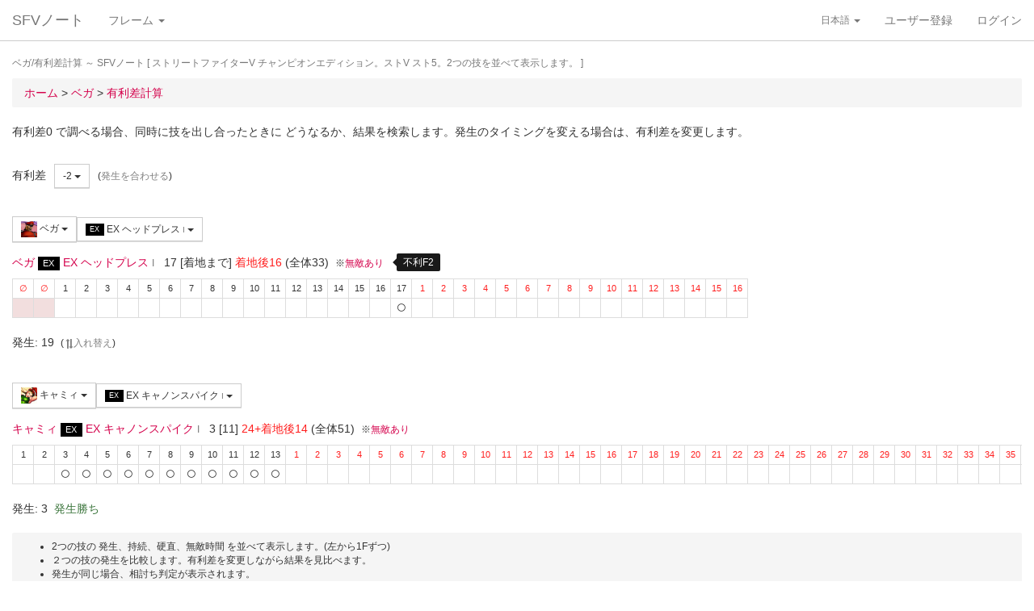

--- FILE ---
content_type: text/html; charset=UTF-8
request_url: https://sf4.sakura.ne.jp/v.note/chars/visualize?c=4&t=5&cf=22504&tf=22610&a=-2
body_size: 66562
content:
<!DOCTYPE html><html><head><meta
http-equiv="Content-Type" content="text/html; charset=utf-8" /><title> ベガ/有利差計算  ～ SFVノート</title><meta
name="viewport" content="width=device-width, initial-scale=1.0"><meta
name="author" content="joro"><link
href="/v.note/favicon.ico" type="image/x-icon" rel="icon"/><link
href="/v.note/favicon.ico" type="image/x-icon" rel="shortcut icon"/><meta
name="description" content="ストリートファイターV チャンピオンエディション。ストV スト5。2つの技を並べて表示します。" property="og:description"><link
rel="stylesheet" type="text/css" href="/v.note/css/bootstrap_sfv.min.css"/><link
rel="stylesheet" type="text/css" href="/v.note/css/default_sfv.min.css"/><style>body {
		padding-top: 70px; /* topbar */
		padding-bottom: 100px; /* chat window */
	}
	#navigation-header {
		background-color: #fff;
		border-color: #ccc;
	}</style> <script src="//ajax.googleapis.com/ajax/libs/jquery/3.3.1/jquery.min.js"></script>  <script async src="https://www.googletagmanager.com/gtag/js?id=G-KT9NFDK69W"></script> <script>window.dataLayer = window.dataLayer || [];
  function gtag(){dataLayer.push(arguments);}
  gtag('js', new Date());

  gtag('config', 'G-KT9NFDK69W');</script> </head><body ><nav
class="navbar navbar-default navbar-fixed-top" role="navigation" id="navigation-header"><div
class="container-fluid"><div
class="navbar-header"> <button
type="button" class="navbar-toggle" data-toggle="collapse" data-target="#navbar-ex1-collapse"> <span
class="sr-only">navigation</span> <span
class="icon-bar"></span> <span
class="icon-bar"></span> <span
class="icon-bar"></span> </button><a
href="/v.note/" class="navbar-brand">SFVノート</a></div><div
class="collapse navbar-collapse" id="navbar-ex1-collapse"><ul
class="nav navbar-nav navbar-left"><li
class="dropdown"> <a
href="#" class="dropdown-toggle" data-toggle="dropdown">フレーム <b
class="caret"></b></a><ul
class="dropdown-menu" id="global-char-dropdown"><li
class="panel-body"><div
class="form-group"><div
id="global-char-nav"><div
class="btn-group"> <button
value="a" class="btn btn-default">あ</button> <button
value="k" class="btn btn-default">か</button> <button
value="s" class="btn btn-default">さ</button></div> <br
/><div
class="btn-group"> <button
value="t" class="btn btn-default">た</button> <button
value="n" class="btn btn-default">な</button> <button
value="h" class="btn btn-default">は</button></div> <br
/><div
class="btn-group"> <button
value="m" class="btn btn-default">ま</button> <button
value="y" class="btn btn-default">や</button> <button
value="r" class="btn btn-default">ら</button></div></div><div
id="global-char-num"><div
class="btn-group"> <button
value="1" class="btn btn-default" style="width:40px;"><span
class="text-primary small">S1</span></button> <button
value="2" class="btn btn-default" style="width:40px;"><span
class="text-primary small">S2</span></button> <button
value="3" class="btn btn-default" style="width:40px;"><span
class="text-primary small">S3</span></button></div> <br
/><div
class="btn-group"> <button
value="4" class="btn btn-default" style="width:40px;"><span
class="text-primary small">S4</span></button> <button
value="5" class="btn btn-default" style="width:40px;"><span
class="text-primary small">S5</span></button></div></div></div></li><li
class="global_ng_r global_sg_0"> <a
href="/v.note/frames?c=1"><img
width="32" height="32" class="lazy" data-original="/v.note/upload/chars/1/842a772ad6d726a718b1032c94539537_thumb.png" /> リュウ</a></li><li
class="global_ng_t global_sg_0"> <a
href="/v.note/frames?c=2"><img
width="32" height="32" class="lazy" data-original="/v.note/upload/chars/2/a12ebb9ef87c8dafb8bde2c615d27793_thumb.png" /> 春麗</a></li><li
class="global_ng_n global_sg_0"> <a
href="/v.note/frames?c=3"><img
width="32" height="32" class="lazy" data-original="/v.note/upload/chars/3/1dadecfc2fcde373e5f024789efac279_thumb.png" /> ナッシュ</a></li><li
class="global_ng_h global_sg_0"> <a
href="/v.note/frames?c=4"><img
width="32" height="32" class="lazy" data-original="/v.note/upload/chars/4/23d9c216f7dfaca75c6533e746efa1ba_thumb.png" /> ベガ</a></li><li
class="global_ng_k global_sg_0"> <a
href="/v.note/frames?c=5"><img
width="32" height="32" class="lazy" data-original="/v.note/upload/chars/5/ca0cf73684bc7ee9944b258b2ce56a29_thumb.png" /> キャミィ</a></li><li
class="global_ng_h global_sg_0"> <a
href="/v.note/frames?c=6"><img
width="32" height="32" class="lazy" data-original="/v.note/upload/chars/6/42a462aa4b53e45ccddbd992a788e71d_thumb.png" /> バーディー</a></li><li
class="global_ng_k global_sg_0"> <a
href="/v.note/frames?c=7"><img
width="32" height="32" class="lazy" data-original="/v.note/upload/chars/7/b3d8d949ad75d6d5b569a3d95fc4f18a_thumb.png" /> ケン</a></li><li
class="global_ng_n global_sg_0"> <a
href="/v.note/frames?c=8"><img
width="32" height="32" class="lazy" data-original="/v.note/upload/chars/8/77aed79f9c949533d02591038e0d5d41_thumb.png" /> ネカリ</a></li><li
class="global_ng_h global_sg_0"> <a
href="/v.note/frames?c=9"><img
width="32" height="32" class="lazy" data-original="/v.note/upload/chars/9/3cdf35f4862c3b8ec487ec5e3d6faf7a_thumb.png" /> バルログ</a></li><li
class="global_ng_m global_ng_r global_sg_0"> <a
href="/v.note/frames?c=10"><img
width="32" height="32" class="lazy" data-original="/v.note/upload/chars/10/60cb694f681455745c3c5a5894484a2b_thumb.png" /> レインボー・ミカ</a></li><li
class="global_ng_r global_sg_0"> <a
href="/v.note/frames?c=11"><img
width="32" height="32" class="lazy" data-original="/v.note/upload/chars/11/87f309ad356122155407457d28100374_thumb.png" /> ラシード</a></li><li
class="global_ng_k global_sg_0"> <a
href="/v.note/frames?c=12"><img
width="32" height="32" class="lazy" data-original="/v.note/upload/chars/12/8b3898530b475fd2ccdaed9c3049331e_thumb.png" /> かりん</a></li><li
class="global_ng_s global_sg_0"> <a
href="/v.note/frames?c=13"><img
width="32" height="32" class="lazy" data-original="/v.note/upload/chars/13/516205a8d821dcfc4971bab94fd85433_thumb.png" /> ザンギエフ</a></li><li
class="global_ng_r global_sg_0"> <a
href="/v.note/frames?c=14"><img
width="32" height="32" class="lazy" data-original="/v.note/upload/chars/14/7ac9a3d312195a5da9ad9fb250657791_thumb.png" /> ララ</a></li><li
class="global_ng_t global_sg_0"> <a
href="/v.note/frames?c=15"><img
width="32" height="32" class="lazy" data-original="/v.note/upload/chars/15/f1b80c38bfc6bc275eea3b4bf185a22b_thumb.png" /> ダルシム</a></li><li
class="global_ng_h global_sg_0"> <a
href="/v.note/frames?c=16"><img
width="32" height="32" class="lazy" data-original="/v.note/upload/chars/16/f4adf38d9bee3e8510529ede9f86c585_thumb.png" /> ファン</a></li><li
class="global_ng_a global_sg_1"> <a
href="/v.note/frames?c=17"><img
width="32" height="32" class="lazy" data-original="/v.note/upload/chars/17/83c2687d7c594112b50f39938e182afb_thumb.png" /> アレックス</a></li><li
class="global_ng_k global_sg_1"> <a
href="/v.note/frames?c=18"><img
width="32" height="32" class="lazy" data-original="/v.note/upload/chars/18/c296ba803f77a33da811e5c2811e8704_thumb.png" /> ガイル</a></li><li
class="global_ng_a global_sg_1"> <a
href="/v.note/frames?c=19"><img
width="32" height="32" class="lazy" data-original="/v.note/upload/chars/19/bdeea68ab4838062f563760a418eea75_thumb.jpg" /> いぶき</a></li><li
class="global_ng_h global_sg_1"> <a
href="/v.note/frames?c=20"><img
width="32" height="32" class="lazy" data-original="/v.note/upload/chars/20/4a6356548e130f821011024d7977f60d_thumb.jpg" /> バイソン</a></li><li
class="global_ng_s global_sg_1"> <a
href="/v.note/frames?c=21"><img
width="32" height="32" class="lazy" data-original="/v.note/upload/chars/21/862a28e7b22703866b51c4d50e33fef6_thumb.jpg" /> ジュリ</a></li><li
class="global_ng_y global_sg_1"> <a
href="/v.note/frames?c=22"><img
width="32" height="32" class="lazy" data-original="/v.note/upload/chars/22/17905b78ba985e8feb62ce792c1de6ef_thumb.JPG" /> ユリアン</a></li><li
class="global_ng_k global_sg_2"> <a
href="/v.note/frames?c=23"><img
width="32" height="32" class="lazy" data-original="/v.note/upload/chars/23/24d10f931dac11d9c7b9a3e7f2f59891_thumb.jpg" /> 豪鬼</a></li><li
class="global_ng_k global_sg_2"> <a
href="/v.note/frames?c=24"><img
width="32" height="32" class="lazy" data-original="/v.note/upload/chars/24/17905b78ba985e8feb62ce792c1de6ef_thumb.JPG" /> コーリン</a></li><li
class="global_ng_a global_sg_2"> <a
href="/v.note/frames?c=25"><img
width="32" height="32" class="lazy" data-original="/v.note/upload/chars/25/1fc6ab7ee7c8610cec0f5e8a5a225dba_thumb.JPG" /> エド</a></li><li
class="global_ng_a global_sg_2"> <a
href="/v.note/frames?c=26"><img
width="32" height="32" class="lazy" data-original="/v.note/upload/chars/26/9e865048a11c0b4190911e3d77fe309b_thumb.JPG" /> アビゲイル</a></li><li
class="global_ng_m global_sg_2"> <a
href="/v.note/frames?c=27"><img
width="32" height="32" class="lazy" data-original="/v.note/upload/chars/27/f16e7c721c7c0a4914f0e9ae7a79dc66_thumb.JPG" /> メナト</a></li><li
class="global_ng_s global_sg_2"> <a
href="/v.note/frames?c=28"><img
width="32" height="32" class="lazy" data-original="/v.note/upload/chars/28/fab66637d561f35f07a21cde4b3ccf6f_thumb.JPG" /> 是空</a></li><li
class="global_ng_s global_sg_3"> <a
href="/v.note/frames?c=29"><img
width="32" height="32" class="lazy" data-original="/v.note/upload/chars/29/c1eee2eef250d0c3054e2ad08b9cad30_thumb.JPG" /> さくら</a></li><li
class="global_ng_h global_sg_3"> <a
href="/v.note/frames?c=30"><img
width="32" height="32" class="lazy" data-original="/v.note/upload/chars/30/752479d79f602c7990763295a2c3ba92_thumb.JPG" /> ブランカ</a></li><li
class="global_ng_h global_sg_3"> <a
href="/v.note/frames?c=31"><img
width="32" height="32" class="lazy" data-original="/v.note/upload/chars/31/42f6564563d764ad1adbc98c7406f463_thumb.JPG" /> ファルケ</a></li><li
class="global_ng_k global_sg_3"> <a
href="/v.note/frames?c=32"><img
width="32" height="32" class="lazy" data-original="/v.note/upload/chars/32/82c933b579197a78fe8ffe3633a8f259_thumb.JPG" /> コーディ</a></li><li
class="global_ng_s global_sg_3"> <a
href="/v.note/frames?c=33"><img
width="32" height="32" class="lazy" data-original="/v.note/upload/chars/33/b04996f8d50991eda92b8c12d4e1bee5_thumb.JPG" /> G</a></li><li
class="global_ng_s global_sg_3"> <a
href="/v.note/frames?c=34"><img
width="32" height="32" class="lazy" data-original="/v.note/upload/chars/34/9d0315effc341446a2e5d4d7d4d50457_thumb.JPG" /> サガット</a></li><li
class="global_ng_k global_sg_4"> <a
href="/v.note/frames?c=35"><img
width="32" height="32" class="lazy" data-original="/v.note/upload/chars/35/fc6defd2ac79aa1c59206caf4593ff32_thumb.JPG" /> 影ナル者</a></li><li
class="global_ng_h global_sg_4"> <a
href="/v.note/frames?c=36"><img
width="32" height="32" class="lazy" data-original="/v.note/upload/chars/36/08f0db773c8ce8cdf791e10e7c26e20b_thumb.JPG" /> ポイズン</a></li><li
class="global_ng_a global_ng_h global_sg_4"> <a
href="/v.note/frames?c=37"><img
width="32" height="32" class="lazy" data-original="/v.note/upload/chars/37/9031c4c9745144d7b8e1aa506f6801fe_thumb.JPG" /> エドモンド本田</a></li><li
class="global_ng_r global_sg_4"> <a
href="/v.note/frames?c=38"><img
width="32" height="32" class="lazy" data-original="/v.note/upload/chars/38/14ae5dda08e4b60a319d2587487b5030_thumb.JPG" /> ルシア</a></li><li
class="global_ng_k global_sg_4"> <a
href="/v.note/frames?c=39"><img
width="32" height="32" class="lazy" data-original="/v.note/upload/chars/39/c738cec61e30fdbd32f287b6623442f5_thumb.JPG" /> ギル</a></li><li
class="global_ng_s global_sg_4"> <a
href="/v.note/frames?c=40"><img
width="32" height="32" class="lazy" data-original="/v.note/upload/chars/40/2ca9f29826118b79ff9d4b603971a293_thumb.JPG" /> セス</a></li><li
class="global_ng_t global_sg_5"> <a
href="/v.note/frames?c=41"><img
width="32" height="32" class="lazy" data-original="/v.note/upload/chars/41/409cc6e0fb62fcaf1798d623fa5dca9a_thumb.JPG" /> ダン</a></li><li
class="global_ng_r global_sg_5"> <a
href="/v.note/frames?c=42"><img
width="32" height="32" class="lazy" data-original="/v.note/upload/chars/42/9b0913a700062cb99d3c78c195192daf_thumb.JPG" /> ローズ</a></li><li
class="global_ng_a global_sg_5"> <a
href="/v.note/frames?c=43"><img
width="32" height="32" class="lazy" data-original="/v.note/upload/chars/43/e9f6dd2f9889ea24aff8cc9ed6c51527_thumb.JPG" /> オロ</a></li><li
class="global_ng_a global_ng_k global_sg_5"> <a
href="/v.note/frames?c=44"><img
width="32" height="32" class="lazy" data-original="/v.note/upload/chars/44/81dae00d37051c05381f7af97f9a2410_thumb.JPG" /> 風間あきら</a></li><li
class="global_ng_r global_sg_5"> <a
href="/v.note/frames?c=45"><img
width="32" height="32" class="lazy" data-original="/v.note/upload/chars/45/ab28fbecf2b23e0c912937022958f53d_thumb.JPG" /> ルーク</a></li></ul></li></ul><ul
class="nav navbar-nav navbar-right"><li
class="dropdown"> <a
href="#" class="dropdown-toggle small" data-toggle="dropdown">日本語 <b
class="caret"></b></a><ul
class="dropdown-menu"><li><a
href="/v.note/chars/visualize/lang:jpn?c=4&amp;t=5&amp;cf=22504&amp;tf=22610&amp;a=-2">日本語</a></li><li><a
href="/v.note/chars/visualize/lang:eng?c=4&amp;t=5&amp;cf=22504&amp;tf=22610&amp;a=-2" style="text-decoration:line-through">English</a></li></ul></li><li><a
href="/v.note/users/add">ユーザー登録</a></li><li><a
data-toggle="modal" href="#loginModal">ログイン</a></li></ul></div></div> </nav><div
class="container-fluid"><p
class="text-muted small"> ベガ/有利差計算  ～ SFVノート	[ ストリートファイターV チャンピオンエディション。ストV スト5。2つの技を並べて表示します。 ]</p><ul
class="breadcrumb"><li
itemtype="http://data-vocabulary.org/Breadcrumb" class="first"><a
href="/v.note/" itemprop="url"><span
itemprop="title">ホーム</span></a> &gt;&nbsp;</li><li
itemtype="http://data-vocabulary.org/Breadcrumb"><a
href="/v.note/chars/view/4" itemprop="url"><span
itemprop="title">ベガ </span></a> &gt;&nbsp;</li><li
itemtype="http://data-vocabulary.org/Breadcrumb" class="last"><a
href="/v.note/chars/visualize?c=4" itemprop="url"><span
itemprop="title">有利差計算</span></a></li></ul><div
class="chars view"><h2></h2><p>有利差0 で調べる場合、同時に技を出し合ったときに どうなるか、結果を検索します。発生のタイミングを変える場合は、有利差を変更します。</p><div
class="clearfix">&nbsp;</div><div
id="GroupAdv" class="form-group nowrap"><ul
class="list-inline"><li> 有利差</li><li><div
class="btn-group"> <a
class="btn btn-default btn-sm dropdown-toggle" data-toggle="dropdown"> -2 <span
class="caret"></span> </a><ul
class="dropdown-menu"><li
class="dropdown-header">自キャラクター有利</li><li> <a
href="/v.note/chars/visualize?c=4&amp;t=5&amp;cf=22504&amp;tf=22610&amp;a=10" data-instant>+10</a></li><li> <a
href="/v.note/chars/visualize?c=4&amp;t=5&amp;cf=22504&amp;tf=22610&amp;a=9" data-instant>+9</a></li><li> <a
href="/v.note/chars/visualize?c=4&amp;t=5&amp;cf=22504&amp;tf=22610&amp;a=8" data-instant>+8</a></li><li> <a
href="/v.note/chars/visualize?c=4&amp;t=5&amp;cf=22504&amp;tf=22610&amp;a=7" data-instant>+7</a></li><li> <a
href="/v.note/chars/visualize?c=4&amp;t=5&amp;cf=22504&amp;tf=22610&amp;a=6" data-instant>+6</a></li><li> <a
href="/v.note/chars/visualize?c=4&amp;t=5&amp;cf=22504&amp;tf=22610&amp;a=5" data-instant>+5</a></li><li> <a
href="/v.note/chars/visualize?c=4&amp;t=5&amp;cf=22504&amp;tf=22610&amp;a=4" data-instant>+4</a></li><li> <a
href="/v.note/chars/visualize?c=4&amp;t=5&amp;cf=22504&amp;tf=22610&amp;a=3" data-instant>+3</a></li><li> <a
href="/v.note/chars/visualize?c=4&amp;t=5&amp;cf=22504&amp;tf=22610&amp;a=2" data-instant>+2</a></li><li> <a
href="/v.note/chars/visualize?c=4&amp;t=5&amp;cf=22504&amp;tf=22610&amp;a=1" data-instant>+1</a></li><li> <a
href="/v.note/chars/visualize?c=4&amp;t=5&amp;cf=22504&amp;tf=22610&amp;a=0" data-instant>0</a></li><li> <a
href="/v.note/chars/visualize?c=4&amp;t=5&amp;cf=22504&amp;tf=22610&amp;a=-1" data-instant>-1</a></li><li
class="active"> <a
href="/v.note/chars/visualize?c=4&amp;t=5&amp;cf=22504&amp;tf=22610&amp;a=-2" data-instant>-2</a></li><li> <a
href="/v.note/chars/visualize?c=4&amp;t=5&amp;cf=22504&amp;tf=22610&amp;a=-3" data-instant>-3</a></li><li> <a
href="/v.note/chars/visualize?c=4&amp;t=5&amp;cf=22504&amp;tf=22610&amp;a=-4" data-instant>-4</a></li><li> <a
href="/v.note/chars/visualize?c=4&amp;t=5&amp;cf=22504&amp;tf=22610&amp;a=-5" data-instant>-5</a></li><li> <a
href="/v.note/chars/visualize?c=4&amp;t=5&amp;cf=22504&amp;tf=22610&amp;a=-6" data-instant>-6</a></li><li> <a
href="/v.note/chars/visualize?c=4&amp;t=5&amp;cf=22504&amp;tf=22610&amp;a=-7" data-instant>-7</a></li><li> <a
href="/v.note/chars/visualize?c=4&amp;t=5&amp;cf=22504&amp;tf=22610&amp;a=-8" data-instant>-8</a></li><li> <a
href="/v.note/chars/visualize?c=4&amp;t=5&amp;cf=22504&amp;tf=22610&amp;a=-9" data-instant>-9</a></li><li> <a
href="/v.note/chars/visualize?c=4&amp;t=5&amp;cf=22504&amp;tf=22610&amp;a=-10" data-instant>-10</a></li><li
class="dropdown-header">相手キャラクター有利</li></ul></div></li><li> <span
class="small">(<a
href="/v.note/chars/visualize?c=4&amp;t=5&amp;cf=22504&amp;tf=22610&amp;a=14" class="tmp" data-instant>発生を合わせる</a>)</span></li></div><div
class="clearfix">&nbsp;</div><div
id="GroupMyChar" class="form-group nowrap"><div
class="btn-group"> <a
class="btn btn-default btn-sm dropdown-toggle" data-toggle="dropdown"> <img
class="lazy img-sm" data-original="/v.note/upload/chars/4/23d9c216f7dfaca75c6533e746efa1ba_thumb.png" /> ベガ <span
class="caret"></span> </a><ul
class="dropdown-menu"><li> <a
href="/v.note/chars/visualize?c=1&amp;t=5">リュウ</a></li><li> <a
href="/v.note/chars/visualize?c=2&amp;t=5">春麗</a></li><li> <a
href="/v.note/chars/visualize?c=3&amp;t=5">ナッシュ</a></li><li
class="active"> <a
href="/v.note/chars/visualize?c=4&amp;t=5">ベガ</a></li><li> <a
href="/v.note/chars/visualize?c=5&amp;t=5">キャミィ</a></li><li> <a
href="/v.note/chars/visualize?c=6&amp;t=5">バーディー</a></li><li> <a
href="/v.note/chars/visualize?c=7&amp;t=5">ケン</a></li><li> <a
href="/v.note/chars/visualize?c=8&amp;t=5">ネカリ</a></li><li> <a
href="/v.note/chars/visualize?c=9&amp;t=5">バルログ</a></li><li> <a
href="/v.note/chars/visualize?c=10&amp;t=5">レインボー・ミカ</a></li><li> <a
href="/v.note/chars/visualize?c=11&amp;t=5">ラシード</a></li><li> <a
href="/v.note/chars/visualize?c=12&amp;t=5">かりん</a></li><li> <a
href="/v.note/chars/visualize?c=13&amp;t=5">ザンギエフ</a></li><li> <a
href="/v.note/chars/visualize?c=14&amp;t=5">ララ</a></li><li> <a
href="/v.note/chars/visualize?c=15&amp;t=5">ダルシム</a></li><li> <a
href="/v.note/chars/visualize?c=16&amp;t=5">ファン</a></li><li> <a
href="/v.note/chars/visualize?c=17&amp;t=5">アレックス</a></li><li> <a
href="/v.note/chars/visualize?c=18&amp;t=5">ガイル</a></li><li> <a
href="/v.note/chars/visualize?c=19&amp;t=5">いぶき</a></li><li> <a
href="/v.note/chars/visualize?c=20&amp;t=5">バイソン</a></li><li> <a
href="/v.note/chars/visualize?c=21&amp;t=5">ジュリ</a></li><li> <a
href="/v.note/chars/visualize?c=22&amp;t=5">ユリアン</a></li><li> <a
href="/v.note/chars/visualize?c=23&amp;t=5">豪鬼</a></li><li> <a
href="/v.note/chars/visualize?c=24&amp;t=5">コーリン</a></li><li> <a
href="/v.note/chars/visualize?c=25&amp;t=5">エド</a></li><li> <a
href="/v.note/chars/visualize?c=26&amp;t=5">アビゲイル</a></li><li> <a
href="/v.note/chars/visualize?c=27&amp;t=5">メナト</a></li><li> <a
href="/v.note/chars/visualize?c=28&amp;t=5">是空</a></li><li> <a
href="/v.note/chars/visualize?c=29&amp;t=5">さくら</a></li><li> <a
href="/v.note/chars/visualize?c=30&amp;t=5">ブランカ</a></li><li> <a
href="/v.note/chars/visualize?c=31&amp;t=5">ファルケ</a></li><li> <a
href="/v.note/chars/visualize?c=32&amp;t=5">コーディ</a></li><li> <a
href="/v.note/chars/visualize?c=33&amp;t=5">G</a></li><li> <a
href="/v.note/chars/visualize?c=34&amp;t=5">サガット</a></li><li> <a
href="/v.note/chars/visualize?c=35&amp;t=5">影ナル者</a></li><li> <a
href="/v.note/chars/visualize?c=36&amp;t=5">ポイズン</a></li><li> <a
href="/v.note/chars/visualize?c=37&amp;t=5">エドモンド本田</a></li><li> <a
href="/v.note/chars/visualize?c=38&amp;t=5">ルシア</a></li><li> <a
href="/v.note/chars/visualize?c=39&amp;t=5">ギル</a></li><li> <a
href="/v.note/chars/visualize?c=40&amp;t=5">セス</a></li><li> <a
href="/v.note/chars/visualize?c=41&amp;t=5">ダン</a></li><li> <a
href="/v.note/chars/visualize?c=42&amp;t=5">ローズ</a></li><li> <a
href="/v.note/chars/visualize?c=43&amp;t=5">オロ</a></li><li> <a
href="/v.note/chars/visualize?c=44&amp;t=5">風間あきら</a></li><li> <a
href="/v.note/chars/visualize?c=45&amp;t=5">ルーク</a></li></ul></div><div
class="btn-group"></div><div
class="btn-group"> <a
class="btn btn-default btn-sm dropdown-toggle" data-toggle="dropdown"> <span
class="label label-black">EX</span> EX ヘッドプレス <span
class="small text-muted">I</span> <span
class="caret"></span> </a><ul
class="dropdown-menu"><li> <a
href="/v.note/chars/visualize?c=4&amp;t=5&amp;cf=22447&amp;tf=22610&amp;a=-2" data-instant> 立ち弱P <span
class="small text-muted">I</span> </a></li><li> <a
href="/v.note/chars/visualize?c=4&amp;t=5&amp;cf=22448&amp;tf=22610&amp;a=-2" data-instant> 立ち中P <span
class="small text-muted">I</span> </a></li><li> <a
href="/v.note/chars/visualize?c=4&amp;t=5&amp;cf=22449&amp;tf=22610&amp;a=-2" data-instant> 立ち強P <span
class="small text-muted">I</span> </a></li><li> <a
href="/v.note/chars/visualize?c=4&amp;t=5&amp;cf=22450&amp;tf=22610&amp;a=-2" data-instant> 立ち弱K <span
class="small text-muted">I</span> </a></li><li> <a
href="/v.note/chars/visualize?c=4&amp;t=5&amp;cf=22451&amp;tf=22610&amp;a=-2" data-instant> 立ち中K <span
class="small text-muted">I</span> </a></li><li> <a
href="/v.note/chars/visualize?c=4&amp;t=5&amp;cf=22452&amp;tf=22610&amp;a=-2" data-instant> 立ち強K <span
class="small text-muted">I</span> </a></li><li> <a
href="/v.note/chars/visualize?c=4&amp;t=5&amp;cf=22453&amp;tf=22610&amp;a=-2" data-instant> しゃがみ弱P <span
class="small text-muted">I</span> </a></li><li> <a
href="/v.note/chars/visualize?c=4&amp;t=5&amp;cf=22454&amp;tf=22610&amp;a=-2" data-instant> しゃがみ中P <span
class="small text-muted">I</span> </a></li><li> <a
href="/v.note/chars/visualize?c=4&amp;t=5&amp;cf=22455&amp;tf=22610&amp;a=-2" data-instant> しゃがみ強P <span
class="small text-muted">I</span> </a></li><li> <a
href="/v.note/chars/visualize?c=4&amp;t=5&amp;cf=22456&amp;tf=22610&amp;a=-2" data-instant> しゃがみ弱K <span
class="small text-muted">I</span> </a></li><li> <a
href="/v.note/chars/visualize?c=4&amp;t=5&amp;cf=22457&amp;tf=22610&amp;a=-2" data-instant> しゃがみ中K <span
class="small text-muted">I</span> </a></li><li> <a
href="/v.note/chars/visualize?c=4&amp;t=5&amp;cf=22458&amp;tf=22610&amp;a=-2" data-instant> しゃがみ強K <span
class="small text-muted">I</span> </a></li><li> <a
href="/v.note/chars/visualize?c=4&amp;t=5&amp;cf=22466&amp;tf=22610&amp;a=-2" data-instant> サイコアックス <span
class="small text-muted">I</span> </a></li><li> <a
href="/v.note/chars/visualize?c=4&amp;t=5&amp;cf=22469&amp;tf=22610&amp;a=-2" data-instant> サイコインパクト <span
class="small text-muted">I</span> </a></li><li> <a
href="/v.note/chars/visualize?c=4&amp;t=5&amp;cf=22470&amp;tf=22610&amp;a=-2" data-instant> サイコフォール <span
class="small text-muted">I</span> </a></li><li> <a
href="/v.note/chars/visualize?c=4&amp;t=5&amp;cf=22472&amp;tf=22610&amp;a=-2" data-instant> <span
class="label label-warning">VS</span> [VS1]サイコリジェクト(射出) <span
class="small text-muted">I</span> </a></li><li> <a
href="/v.note/chars/visualize?c=4&amp;t=5&amp;cf=22473&amp;tf=22610&amp;a=-2" data-instant> <span
class="label label-warning">VS</span> [VS1]サイコリジェクト(打撃) <span
class="small text-muted">I</span> </a></li><li> <a
href="/v.note/chars/visualize?c=4&amp;t=5&amp;cf=22474&amp;tf=22610&amp;a=-2" data-instant> <span
class="label label-warning">VS</span> [VS1]サイコパニッシュメント <span
class="small text-muted">I</span> </a></li><li> <a
href="/v.note/chars/visualize?c=4&amp;t=5&amp;cf=22475&amp;tf=22610&amp;a=-2" data-instant> <span
class="label label-warning">VS</span> [VS2]ヘルズワープ <span
class="small text-muted">I</span> </a></li><li> <a
href="/v.note/chars/visualize?c=4&amp;t=5&amp;cf=22480&amp;tf=22610&amp;a=-2" data-instant> <span
class="label label-default">SP</span> 弱 サイコブラスト <span
class="small text-muted">I</span> </a></li><li> <a
href="/v.note/chars/visualize?c=4&amp;t=5&amp;cf=22481&amp;tf=22610&amp;a=-2" data-instant> <span
class="label label-default">SP</span> 中 サイコブラスト <span
class="small text-muted">I</span> </a></li><li> <a
href="/v.note/chars/visualize?c=4&amp;t=5&amp;cf=22482&amp;tf=22610&amp;a=-2" data-instant> <span
class="label label-default">SP</span> 強 サイコブラスト <span
class="small text-muted">I</span> </a></li><li> <a
href="/v.note/chars/visualize?c=4&amp;t=5&amp;cf=22483&amp;tf=22610&amp;a=-2" data-instant> <span
class="label label-default">SP</span> (V) サイコブラスト <span
class="small text-muted">I</span> </a></li><li> <a
href="/v.note/chars/visualize?c=4&amp;t=5&amp;cf=22484&amp;tf=22610&amp;a=-2" data-instant> <span
class="label label-black">EX</span> EX サイコブラスト <span
class="small text-muted">I</span> </a></li><li> <a
href="/v.note/chars/visualize?c=4&amp;t=5&amp;cf=22485&amp;tf=22610&amp;a=-2" data-instant> <span
class="label label-black">EX</span> (V) EX サイコブラスト <span
class="small text-muted">I</span> </a></li><li> <a
href="/v.note/chars/visualize?c=4&amp;t=5&amp;cf=22486&amp;tf=22610&amp;a=-2" data-instant> <span
class="label label-default">SP</span> 弱 サイコインフェルノ <span
class="small text-muted">I</span> </a></li><li> <a
href="/v.note/chars/visualize?c=4&amp;t=5&amp;cf=22487&amp;tf=22610&amp;a=-2" data-instant> <span
class="label label-default">SP</span> 中 サイコインフェルノ <span
class="small text-muted">I</span> </a></li><li> <a
href="/v.note/chars/visualize?c=4&amp;t=5&amp;cf=22488&amp;tf=22610&amp;a=-2" data-instant> <span
class="label label-default">SP</span> 強 サイコインフェルノ <span
class="small text-muted">I</span> </a></li><li> <a
href="/v.note/chars/visualize?c=4&amp;t=5&amp;cf=22489&amp;tf=22610&amp;a=-2" data-instant> <span
class="label label-default">SP</span> (V) サイコインフェルノ <span
class="small text-muted">I</span> </a></li><li> <a
href="/v.note/chars/visualize?c=4&amp;t=5&amp;cf=22490&amp;tf=22610&amp;a=-2" data-instant> <span
class="label label-black">EX</span> EX サイコインフェルノ <span
class="small text-muted">I</span> </a></li><li> <a
href="/v.note/chars/visualize?c=4&amp;t=5&amp;cf=22491&amp;tf=22610&amp;a=-2" data-instant> <span
class="label label-black">EX</span> (V) EX サイコインフェルノ <span
class="small text-muted">I</span> </a></li><li> <a
href="/v.note/chars/visualize?c=4&amp;t=5&amp;cf=22492&amp;tf=22610&amp;a=-2" data-instant> <span
class="label label-black">EX</span> (V) EX サイコインフェルノ(キャンセル) <span
class="small text-muted">I</span> </a></li><li> <a
href="/v.note/chars/visualize?c=4&amp;t=5&amp;cf=22493&amp;tf=22610&amp;a=-2" data-instant> <span
class="label label-default">SP</span> 弱 ダブルニープレス <span
class="small text-muted">I</span> </a></li><li> <a
href="/v.note/chars/visualize?c=4&amp;t=5&amp;cf=22494&amp;tf=22610&amp;a=-2" data-instant> <span
class="label label-default">SP</span> 中 ダブルニープレス <span
class="small text-muted">I</span> </a></li><li> <a
href="/v.note/chars/visualize?c=4&amp;t=5&amp;cf=22495&amp;tf=22610&amp;a=-2" data-instant> <span
class="label label-default">SP</span> 強 ダブルニープレス <span
class="small text-muted">I</span> </a></li><li> <a
href="/v.note/chars/visualize?c=4&amp;t=5&amp;cf=22496&amp;tf=22610&amp;a=-2" data-instant> <span
class="label label-default">SP</span> (V) 弱 ダブルニープレス <span
class="small text-muted">I</span> </a></li><li> <a
href="/v.note/chars/visualize?c=4&amp;t=5&amp;cf=22497&amp;tf=22610&amp;a=-2" data-instant> <span
class="label label-default">SP</span> (V) 中 ダブルニープレス <span
class="small text-muted">I</span> </a></li><li> <a
href="/v.note/chars/visualize?c=4&amp;t=5&amp;cf=22498&amp;tf=22610&amp;a=-2" data-instant> <span
class="label label-default">SP</span> (V) 強 ダブルニープレス <span
class="small text-muted">I</span> </a></li><li> <a
href="/v.note/chars/visualize?c=4&amp;t=5&amp;cf=22499&amp;tf=22610&amp;a=-2" data-instant> <span
class="label label-black">EX</span> EX ダブルニープレス <span
class="small text-muted">I</span> </a></li><li> <a
href="/v.note/chars/visualize?c=4&amp;t=5&amp;cf=22500&amp;tf=22610&amp;a=-2" data-instant> <span
class="label label-black">EX</span> (V) EX ダブルニープレス <span
class="small text-muted">I</span> </a></li><li> <a
href="/v.note/chars/visualize?c=4&amp;t=5&amp;cf=22501&amp;tf=22610&amp;a=-2" data-instant> <span
class="label label-black">EX</span> (V) EX ダブルニープレス(キャンセル) <span
class="small text-muted">I</span> </a></li><li> <a
href="/v.note/chars/visualize?c=4&amp;t=5&amp;cf=22502&amp;tf=22610&amp;a=-2" data-instant> <span
class="label label-default">SP</span> ヘッドプレス <span
class="small text-muted">I</span> </a></li><li> <a
href="/v.note/chars/visualize?c=4&amp;t=5&amp;cf=22503&amp;tf=22610&amp;a=-2" data-instant> <span
class="label label-default">SP</span> (V) ヘッドプレス <span
class="small text-muted">I</span> </a></li><li> <a
href="/v.note/chars/visualize?c=4&amp;t=5&amp;cf=22504&amp;tf=22610&amp;a=-2" data-instant> <span
class="label label-black">EX</span> EX ヘッドプレス <span
class="small text-muted">I</span> </a></li><li> <a
href="/v.note/chars/visualize?c=4&amp;t=5&amp;cf=22505&amp;tf=22610&amp;a=-2" data-instant> <span
class="label label-black">EX</span> (V) EX ヘッドプレス <span
class="small text-muted">I</span> </a></li><li> <a
href="/v.note/chars/visualize?c=4&amp;t=5&amp;cf=22506&amp;tf=22610&amp;a=-2" data-instant> <span
class="label label-black">EX</span> (V) EX ヘッドプレス(キャンセル) <span
class="small text-muted">I</span> </a></li><li> <a
href="/v.note/chars/visualize?c=4&amp;t=5&amp;cf=22512&amp;tf=22610&amp;a=-2" data-instant> <span
class="label label-danger">CA</span> アルティメット サイコクラッシャー <span
class="small text-muted">I</span> </a></li><li> <a
href="/v.note/chars/visualize?c=4&amp;t=5&amp;cf=22514&amp;tf=22610&amp;a=-2" data-instant> 立ち弱P <span
class="small text-muted">II</span> </a></li><li> <a
href="/v.note/chars/visualize?c=4&amp;t=5&amp;cf=22515&amp;tf=22610&amp;a=-2" data-instant> 立ち中P <span
class="small text-muted">II</span> </a></li><li> <a
href="/v.note/chars/visualize?c=4&amp;t=5&amp;cf=22516&amp;tf=22610&amp;a=-2" data-instant> 立ち強P <span
class="small text-muted">II</span> </a></li><li> <a
href="/v.note/chars/visualize?c=4&amp;t=5&amp;cf=22517&amp;tf=22610&amp;a=-2" data-instant> 立ち弱K <span
class="small text-muted">II</span> </a></li><li> <a
href="/v.note/chars/visualize?c=4&amp;t=5&amp;cf=22518&amp;tf=22610&amp;a=-2" data-instant> 立ち中K <span
class="small text-muted">II</span> </a></li><li> <a
href="/v.note/chars/visualize?c=4&amp;t=5&amp;cf=22519&amp;tf=22610&amp;a=-2" data-instant> 立ち強K <span
class="small text-muted">II</span> </a></li><li> <a
href="/v.note/chars/visualize?c=4&amp;t=5&amp;cf=22520&amp;tf=22610&amp;a=-2" data-instant> しゃがみ弱P <span
class="small text-muted">II</span> </a></li><li> <a
href="/v.note/chars/visualize?c=4&amp;t=5&amp;cf=22521&amp;tf=22610&amp;a=-2" data-instant> しゃがみ中P <span
class="small text-muted">II</span> </a></li><li> <a
href="/v.note/chars/visualize?c=4&amp;t=5&amp;cf=22522&amp;tf=22610&amp;a=-2" data-instant> しゃがみ強P <span
class="small text-muted">II</span> </a></li><li> <a
href="/v.note/chars/visualize?c=4&amp;t=5&amp;cf=22523&amp;tf=22610&amp;a=-2" data-instant> しゃがみ弱K <span
class="small text-muted">II</span> </a></li><li> <a
href="/v.note/chars/visualize?c=4&amp;t=5&amp;cf=22524&amp;tf=22610&amp;a=-2" data-instant> しゃがみ中K <span
class="small text-muted">II</span> </a></li><li> <a
href="/v.note/chars/visualize?c=4&amp;t=5&amp;cf=22525&amp;tf=22610&amp;a=-2" data-instant> しゃがみ強K <span
class="small text-muted">II</span> </a></li><li> <a
href="/v.note/chars/visualize?c=4&amp;t=5&amp;cf=22533&amp;tf=22610&amp;a=-2" data-instant> サイコアックス <span
class="small text-muted">II</span> </a></li><li> <a
href="/v.note/chars/visualize?c=4&amp;t=5&amp;cf=22536&amp;tf=22610&amp;a=-2" data-instant> サイコインパクト <span
class="small text-muted">II</span> </a></li><li> <a
href="/v.note/chars/visualize?c=4&amp;t=5&amp;cf=22537&amp;tf=22610&amp;a=-2" data-instant> サイコフォール <span
class="small text-muted">II</span> </a></li><li> <a
href="/v.note/chars/visualize?c=4&amp;t=5&amp;cf=22539&amp;tf=22610&amp;a=-2" data-instant> <span
class="label label-warning">VS</span> [VS1]サイコリジェクト(射出) <span
class="small text-muted">II</span> </a></li><li> <a
href="/v.note/chars/visualize?c=4&amp;t=5&amp;cf=22540&amp;tf=22610&amp;a=-2" data-instant> <span
class="label label-warning">VS</span> [VS1]サイコリジェクト(打撃) <span
class="small text-muted">II</span> </a></li><li> <a
href="/v.note/chars/visualize?c=4&amp;t=5&amp;cf=22541&amp;tf=22610&amp;a=-2" data-instant> <span
class="label label-warning">VS</span> サイコサイコパニッシュメント <span
class="small text-muted">II</span> </a></li><li> <a
href="/v.note/chars/visualize?c=4&amp;t=5&amp;cf=22542&amp;tf=22610&amp;a=-2" data-instant> <span
class="label label-warning">VS</span> [VS2]ヘルズワープ <span
class="small text-muted">II</span> </a></li><li> <a
href="/v.note/chars/visualize?c=4&amp;t=5&amp;cf=22547&amp;tf=22610&amp;a=-2" data-instant> <span
class="label label-default">SP</span> 弱 サイコブラスト <span
class="small text-muted">II</span> </a></li><li> <a
href="/v.note/chars/visualize?c=4&amp;t=5&amp;cf=22548&amp;tf=22610&amp;a=-2" data-instant> <span
class="label label-default">SP</span> 中 サイコブラスト <span
class="small text-muted">II</span> </a></li><li> <a
href="/v.note/chars/visualize?c=4&amp;t=5&amp;cf=22549&amp;tf=22610&amp;a=-2" data-instant> <span
class="label label-default">SP</span> 強 サイコブラスト <span
class="small text-muted">II</span> </a></li><li> <a
href="/v.note/chars/visualize?c=4&amp;t=5&amp;cf=22550&amp;tf=22610&amp;a=-2" data-instant> <span
class="label label-black">EX</span> EX サイコブラスト <span
class="small text-muted">II</span> </a></li><li> <a
href="/v.note/chars/visualize?c=4&amp;t=5&amp;cf=22551&amp;tf=22610&amp;a=-2" data-instant> <span
class="label label-default">SP</span> 弱 サイコインフェルノ <span
class="small text-muted">II</span> </a></li><li> <a
href="/v.note/chars/visualize?c=4&amp;t=5&amp;cf=22552&amp;tf=22610&amp;a=-2" data-instant> <span
class="label label-default">SP</span> 中 サイコインフェルノ <span
class="small text-muted">II</span> </a></li><li> <a
href="/v.note/chars/visualize?c=4&amp;t=5&amp;cf=22553&amp;tf=22610&amp;a=-2" data-instant> <span
class="label label-default">SP</span> 強 サイコインフェルノ <span
class="small text-muted">II</span> </a></li><li> <a
href="/v.note/chars/visualize?c=4&amp;t=5&amp;cf=22554&amp;tf=22610&amp;a=-2" data-instant> <span
class="label label-black">EX</span> EX サイコインフェルノ <span
class="small text-muted">II</span> </a></li><li> <a
href="/v.note/chars/visualize?c=4&amp;t=5&amp;cf=22555&amp;tf=22610&amp;a=-2" data-instant> <span
class="label label-default">SP</span> 弱 ダブルニープレス <span
class="small text-muted">II</span> </a></li><li> <a
href="/v.note/chars/visualize?c=4&amp;t=5&amp;cf=22556&amp;tf=22610&amp;a=-2" data-instant> <span
class="label label-default">SP</span> 中 ダブルニープレス <span
class="small text-muted">II</span> </a></li><li> <a
href="/v.note/chars/visualize?c=4&amp;t=5&amp;cf=22557&amp;tf=22610&amp;a=-2" data-instant> <span
class="label label-default">SP</span> 強 ダブルニープレス <span
class="small text-muted">II</span> </a></li><li> <a
href="/v.note/chars/visualize?c=4&amp;t=5&amp;cf=22558&amp;tf=22610&amp;a=-2" data-instant> <span
class="label label-black">EX</span> EX ダブルニープレス <span
class="small text-muted">II</span> </a></li><li> <a
href="/v.note/chars/visualize?c=4&amp;t=5&amp;cf=22559&amp;tf=22610&amp;a=-2" data-instant> <span
class="label label-default">SP</span> ヘッドプレス <span
class="small text-muted">II</span> </a></li><li> <a
href="/v.note/chars/visualize?c=4&amp;t=5&amp;cf=22560&amp;tf=22610&amp;a=-2" data-instant> <span
class="label label-black">EX</span> EX ヘッドプレス <span
class="small text-muted">II</span> </a></li><li> <a
href="/v.note/chars/visualize?c=4&amp;t=5&amp;cf=22564&amp;tf=22610&amp;a=-2" data-instant> <span
class="label label-default">SP</span> サイコクラッシャーアタック <span
class="small text-muted">II</span> </a></li><li> <a
href="/v.note/chars/visualize?c=4&amp;t=5&amp;cf=22565&amp;tf=22610&amp;a=-2" data-instant> <span
class="label label-default">SP</span> サイコチャージ <span
class="small text-muted">II</span> </a></li><li> <a
href="/v.note/chars/visualize?c=4&amp;t=5&amp;cf=22566&amp;tf=22610&amp;a=-2" data-instant> <span
class="label label-default">SP</span> サイコジャッジメント <span
class="small text-muted">II</span> </a></li><li> <a
href="/v.note/chars/visualize?c=4&amp;t=5&amp;cf=22567&amp;tf=22610&amp;a=-2" data-instant> <span
class="label label-danger">CA</span> アルティメット サイコクラッシャー <span
class="small text-muted">II</span> </a></li></ul></div></div><p> <a
href="/v.note/chars/view/4">ベガ</a> <span
class="label label-black">EX</span> <a
href="/v.note/frames/view/22504" class="">EX ヘッドプレス</a> <span
class="small text-muted">I</span> &nbsp;
17
[着地まで] <span
class="text-red">着地後16</span>&nbsp;(全体33)
&nbsp;<span
class="small">※<a
href="/v.note/frames/ivc?c=4&amp;tr=1&amp;m=sp">無敵あり</a></span> &nbsp;<span
class="open" rel="tooltip" data-placement="right" data-toggle="tooltip" title="不利F2"></span></p><div
class="table-responsive" id="timeline-22504"><table
class="table table-condensed table-bordered "><tr><td><span
class="text-red">&empty;</span></td><td><span
class="text-red">&empty;</span></td><td>1</td><td>2</td><td>3</td><td>4</td><td>5</td><td>6</td><td>7</td><td>8</td><td>9</td><td>10</td><td>11</td><td>12</td><td>13</td><td>14</td><td>15</td><td>16</td><td>17</td><td><span
class="text-red">1</span></td><td><span
class="text-red">2</span></td><td><span
class="text-red">3</span></td><td><span
class="text-red">4</span></td><td><span
class="text-red">5</span></td><td><span
class="text-red">6</span></td><td><span
class="text-red">7</span></td><td><span
class="text-red">8</span></td><td><span
class="text-red">9</span></td><td><span
class="text-red">10</span></td><td><span
class="text-red">11</span></td><td><span
class="text-red">12</span></td><td><span
class="text-red">13</span></td><td><span
class="text-red">14</span></td><td><span
class="text-red">15</span></td><td><span
class="text-red">16</span></td></tr><tr><td
class="bg-danger">&nbsp;</td><td
class="bg-danger">&nbsp;</td><td></td><td></td><td></td><td></td><td></td><td></td><td></td><td></td><td></td><td></td><td></td><td></td><td></td><td></td><td></td><td></td><td> <i
class="fa fa-circle-thin"></i></td><td></td><td></td><td></td><td></td><td></td><td></td><td></td><td></td><td></td><td></td><td></td><td></td><td></td><td></td><td></td><td></td></tr></table></div><style>#timeline-22504 table {
		width: 858px;
	}
#timeline-22504 table td {
	width: 26px;
	min-width: 26px;
	max-width: 26px;
	overflow: none;
	height: 24px;
	vertical-align: middle;
}</style> <script>jQuery(function(){
	$('.open[rel=tooltip]').tooltip('show');
});</script> 発生: 19
&nbsp;<span
class="small">(<a
href="/v.note/chars/visualize?c=5&amp;t=4&amp;cf=22610&amp;tf=22504&amp;a=2" class="tmp" data-instant><i
class="fa fa-exchange fa-rotate-90"></i>入れ替え</a>)</span><div
class="clearfix">&nbsp;</div><br
/><div
id="GroupTarget" class="form-group nowrap"><div
class="btn-group"> <a
class="btn btn-default btn-sm dropdown-toggle" data-toggle="dropdown"> <img
class="lazy img-sm" data-original="/v.note/upload/chars/5/ca0cf73684bc7ee9944b258b2ce56a29_thumb.png" /> キャミィ <span
class="caret"></span> </a><ul
class="dropdown-menu"><li> <a
href="/v.note/chars/visualize?c=4&amp;t=1">リュウ</a></li><li> <a
href="/v.note/chars/visualize?c=4&amp;t=2">春麗</a></li><li> <a
href="/v.note/chars/visualize?c=4&amp;t=3">ナッシュ</a></li><li> <a
href="/v.note/chars/visualize?c=4&amp;t=4">ベガ</a></li><li
class="active"> <a
href="/v.note/chars/visualize?c=4&amp;t=5">キャミィ</a></li><li> <a
href="/v.note/chars/visualize?c=4&amp;t=6">バーディー</a></li><li> <a
href="/v.note/chars/visualize?c=4&amp;t=7">ケン</a></li><li> <a
href="/v.note/chars/visualize?c=4&amp;t=8">ネカリ</a></li><li> <a
href="/v.note/chars/visualize?c=4&amp;t=9">バルログ</a></li><li> <a
href="/v.note/chars/visualize?c=4&amp;t=10">レインボー・ミカ</a></li><li> <a
href="/v.note/chars/visualize?c=4&amp;t=11">ラシード</a></li><li> <a
href="/v.note/chars/visualize?c=4&amp;t=12">かりん</a></li><li> <a
href="/v.note/chars/visualize?c=4&amp;t=13">ザンギエフ</a></li><li> <a
href="/v.note/chars/visualize?c=4&amp;t=14">ララ</a></li><li> <a
href="/v.note/chars/visualize?c=4&amp;t=15">ダルシム</a></li><li> <a
href="/v.note/chars/visualize?c=4&amp;t=16">ファン</a></li><li> <a
href="/v.note/chars/visualize?c=4&amp;t=17">アレックス</a></li><li> <a
href="/v.note/chars/visualize?c=4&amp;t=18">ガイル</a></li><li> <a
href="/v.note/chars/visualize?c=4&amp;t=19">いぶき</a></li><li> <a
href="/v.note/chars/visualize?c=4&amp;t=20">バイソン</a></li><li> <a
href="/v.note/chars/visualize?c=4&amp;t=21">ジュリ</a></li><li> <a
href="/v.note/chars/visualize?c=4&amp;t=22">ユリアン</a></li><li> <a
href="/v.note/chars/visualize?c=4&amp;t=23">豪鬼</a></li><li> <a
href="/v.note/chars/visualize?c=4&amp;t=24">コーリン</a></li><li> <a
href="/v.note/chars/visualize?c=4&amp;t=25">エド</a></li><li> <a
href="/v.note/chars/visualize?c=4&amp;t=26">アビゲイル</a></li><li> <a
href="/v.note/chars/visualize?c=4&amp;t=27">メナト</a></li><li> <a
href="/v.note/chars/visualize?c=4&amp;t=28">是空</a></li><li> <a
href="/v.note/chars/visualize?c=4&amp;t=29">さくら</a></li><li> <a
href="/v.note/chars/visualize?c=4&amp;t=30">ブランカ</a></li><li> <a
href="/v.note/chars/visualize?c=4&amp;t=31">ファルケ</a></li><li> <a
href="/v.note/chars/visualize?c=4&amp;t=32">コーディ</a></li><li> <a
href="/v.note/chars/visualize?c=4&amp;t=33">G</a></li><li> <a
href="/v.note/chars/visualize?c=4&amp;t=34">サガット</a></li><li> <a
href="/v.note/chars/visualize?c=4&amp;t=35">影ナル者</a></li><li> <a
href="/v.note/chars/visualize?c=4&amp;t=36">ポイズン</a></li><li> <a
href="/v.note/chars/visualize?c=4&amp;t=37">エドモンド本田</a></li><li> <a
href="/v.note/chars/visualize?c=4&amp;t=38">ルシア</a></li><li> <a
href="/v.note/chars/visualize?c=4&amp;t=39">ギル</a></li><li> <a
href="/v.note/chars/visualize?c=4&amp;t=40">セス</a></li><li> <a
href="/v.note/chars/visualize?c=4&amp;t=41">ダン</a></li><li> <a
href="/v.note/chars/visualize?c=4&amp;t=42">ローズ</a></li><li> <a
href="/v.note/chars/visualize?c=4&amp;t=43">オロ</a></li><li> <a
href="/v.note/chars/visualize?c=4&amp;t=44">風間あきら</a></li><li> <a
href="/v.note/chars/visualize?c=4&amp;t=45">ルーク</a></li></ul></div><div
class="btn-group"></div><div
class="btn-group"> <a
class="btn btn-default btn-sm dropdown-toggle" data-toggle="dropdown"> <span
class="label label-black">EX</span> EX キャノンスパイク <span
class="small text-muted">I</span> <span
class="caret"></span> </a><ul
class="dropdown-menu"><li> <a
href="/v.note/chars/visualize?c=4&amp;t=5&amp;cf=22504&amp;tf=22569&amp;a=-2" data-instant> 立ち弱P <span
class="small text-muted">I</span> </a></li><li> <a
href="/v.note/chars/visualize?c=4&amp;t=5&amp;cf=22504&amp;tf=22570&amp;a=-2" data-instant> 立ち中P <span
class="small text-muted">I</span> </a></li><li> <a
href="/v.note/chars/visualize?c=4&amp;t=5&amp;cf=22504&amp;tf=22571&amp;a=-2" data-instant> 立ち強P <span
class="small text-muted">I</span> </a></li><li> <a
href="/v.note/chars/visualize?c=4&amp;t=5&amp;cf=22504&amp;tf=22572&amp;a=-2" data-instant> 立ち弱K <span
class="small text-muted">I</span> </a></li><li> <a
href="/v.note/chars/visualize?c=4&amp;t=5&amp;cf=22504&amp;tf=22573&amp;a=-2" data-instant> 立ち中K <span
class="small text-muted">I</span> </a></li><li> <a
href="/v.note/chars/visualize?c=4&amp;t=5&amp;cf=22504&amp;tf=22574&amp;a=-2" data-instant> 立ち強K <span
class="small text-muted">I</span> </a></li><li> <a
href="/v.note/chars/visualize?c=4&amp;t=5&amp;cf=22504&amp;tf=22575&amp;a=-2" data-instant> しゃがみ弱P <span
class="small text-muted">I</span> </a></li><li> <a
href="/v.note/chars/visualize?c=4&amp;t=5&amp;cf=22504&amp;tf=22576&amp;a=-2" data-instant> しゃがみ中P <span
class="small text-muted">I</span> </a></li><li> <a
href="/v.note/chars/visualize?c=4&amp;t=5&amp;cf=22504&amp;tf=22577&amp;a=-2" data-instant> しゃがみ強P <span
class="small text-muted">I</span> </a></li><li> <a
href="/v.note/chars/visualize?c=4&amp;t=5&amp;cf=22504&amp;tf=22578&amp;a=-2" data-instant> しゃがみ弱K <span
class="small text-muted">I</span> </a></li><li> <a
href="/v.note/chars/visualize?c=4&amp;t=5&amp;cf=22504&amp;tf=22579&amp;a=-2" data-instant> しゃがみ中K <span
class="small text-muted">I</span> </a></li><li> <a
href="/v.note/chars/visualize?c=4&amp;t=5&amp;cf=22504&amp;tf=22580&amp;a=-2" data-instant> しゃがみ強K <span
class="small text-muted">I</span> </a></li><li> <a
href="/v.note/chars/visualize?c=4&amp;t=5&amp;cf=22504&amp;tf=22587&amp;a=-2" data-instant> リフトアッパー <span
class="small text-muted">I</span> </a></li><li> <a
href="/v.note/chars/visualize?c=4&amp;t=5&amp;cf=22504&amp;tf=22588&amp;a=-2" data-instant> ニーバレット <span
class="small text-muted">I</span> </a></li><li> <a
href="/v.note/chars/visualize?c=4&amp;t=5&amp;cf=22504&amp;tf=22590&amp;a=-2" data-instant> ジャイロニッパー <span
class="small text-muted">I</span> </a></li><li> <a
href="/v.note/chars/visualize?c=4&amp;t=5&amp;cf=22504&amp;tf=22591&amp;a=-2" data-instant> デルタスルー <span
class="small text-muted">I</span> </a></li><li> <a
href="/v.note/chars/visualize?c=4&amp;t=5&amp;cf=22504&amp;tf=22593&amp;a=-2" data-instant> <span
class="label label-warning">VS</span> [VS1]アクセルスピンナックル <span
class="small text-muted">I</span> </a></li><li> <a
href="/v.note/chars/visualize?c=4&amp;t=5&amp;cf=22504&amp;tf=22594&amp;a=-2" data-instant> <span
class="label label-warning">VS</span> [VS1]アクセルスピンナックル(裏回り時) <span
class="small text-muted">I</span> </a></li><li> <a
href="/v.note/chars/visualize?c=4&amp;t=5&amp;cf=22504&amp;tf=22595&amp;a=-2" data-instant> <span
class="label label-warning">VS</span> [VS2]スピニングアックス <span
class="small text-muted">I</span> </a></li><li> <a
href="/v.note/chars/visualize?c=4&amp;t=5&amp;cf=22504&amp;tf=22600&amp;a=-2" data-instant> <span
class="label label-default">SP</span> 弱 スパイラルアロー <span
class="small text-muted">I</span> </a></li><li> <a
href="/v.note/chars/visualize?c=4&amp;t=5&amp;cf=22504&amp;tf=22601&amp;a=-2" data-instant> <span
class="label label-default">SP</span> 中 スパイラルアロー <span
class="small text-muted">I</span> </a></li><li> <a
href="/v.note/chars/visualize?c=4&amp;t=5&amp;cf=22504&amp;tf=22602&amp;a=-2" data-instant> <span
class="label label-default">SP</span> 強 スパイラルアロー <span
class="small text-muted">I</span> </a></li><li> <a
href="/v.note/chars/visualize?c=4&amp;t=5&amp;cf=22504&amp;tf=22603&amp;a=-2" data-instant> <span
class="label label-default">SP</span> (V) スパイラルアロー <span
class="small text-muted">I</span> </a></li><li> <a
href="/v.note/chars/visualize?c=4&amp;t=5&amp;cf=22504&amp;tf=22604&amp;a=-2" data-instant> <span
class="label label-black">EX</span> EX スパイラルアロー <span
class="small text-muted">I</span> </a></li><li> <a
href="/v.note/chars/visualize?c=4&amp;t=5&amp;cf=22504&amp;tf=22605&amp;a=-2" data-instant> <span
class="label label-default">SP</span> 弱 キャノンスパイク <span
class="small text-muted">I</span> </a></li><li> <a
href="/v.note/chars/visualize?c=4&amp;t=5&amp;cf=22504&amp;tf=22606&amp;a=-2" data-instant> <span
class="label label-default">SP</span> 中 キャノンスパイク <span
class="small text-muted">I</span> </a></li><li> <a
href="/v.note/chars/visualize?c=4&amp;t=5&amp;cf=22504&amp;tf=22607&amp;a=-2" data-instant> <span
class="label label-default">SP</span> 強 キャノンスパイク <span
class="small text-muted">I</span> </a></li><li> <a
href="/v.note/chars/visualize?c=4&amp;t=5&amp;cf=22504&amp;tf=22608&amp;a=-2" data-instant> <span
class="label label-default">SP</span> (V) キャノンスパイク <span
class="small text-muted">I</span> </a></li><li> <a
href="/v.note/chars/visualize?c=4&amp;t=5&amp;cf=22504&amp;tf=22609&amp;a=-2" data-instant> <span
class="label label-default">SP</span> (V) キャノンスパイク(持続ヒット時) <span
class="small text-muted">I</span> </a></li><li> <a
href="/v.note/chars/visualize?c=4&amp;t=5&amp;cf=22504&amp;tf=22610&amp;a=-2" data-instant> <span
class="label label-black">EX</span> EX キャノンスパイク <span
class="small text-muted">I</span> </a></li><li> <a
href="/v.note/chars/visualize?c=4&amp;t=5&amp;cf=22504&amp;tf=22623&amp;a=-2" data-instant> <span
class="label label-danger">CA</span> クロススティンガーアサルト <span
class="small text-muted">I</span> </a></li><li> <a
href="/v.note/chars/visualize?c=4&amp;t=5&amp;cf=22504&amp;tf=22624&amp;a=-2" data-instant> 立ち弱P <span
class="small text-muted">II</span> </a></li><li> <a
href="/v.note/chars/visualize?c=4&amp;t=5&amp;cf=22504&amp;tf=22625&amp;a=-2" data-instant> 立ち中P <span
class="small text-muted">II</span> </a></li><li> <a
href="/v.note/chars/visualize?c=4&amp;t=5&amp;cf=22504&amp;tf=22626&amp;a=-2" data-instant> 立ち強P <span
class="small text-muted">II</span> </a></li><li> <a
href="/v.note/chars/visualize?c=4&amp;t=5&amp;cf=22504&amp;tf=22627&amp;a=-2" data-instant> 立ち弱K <span
class="small text-muted">II</span> </a></li><li> <a
href="/v.note/chars/visualize?c=4&amp;t=5&amp;cf=22504&amp;tf=22628&amp;a=-2" data-instant> 立ち中K <span
class="small text-muted">II</span> </a></li><li> <a
href="/v.note/chars/visualize?c=4&amp;t=5&amp;cf=22504&amp;tf=22629&amp;a=-2" data-instant> 立ち強K <span
class="small text-muted">II</span> </a></li><li> <a
href="/v.note/chars/visualize?c=4&amp;t=5&amp;cf=22504&amp;tf=22630&amp;a=-2" data-instant> しゃがみ弱P <span
class="small text-muted">II</span> </a></li><li> <a
href="/v.note/chars/visualize?c=4&amp;t=5&amp;cf=22504&amp;tf=22631&amp;a=-2" data-instant> しゃがみ中P <span
class="small text-muted">II</span> </a></li><li> <a
href="/v.note/chars/visualize?c=4&amp;t=5&amp;cf=22504&amp;tf=22632&amp;a=-2" data-instant> しゃがみ強P <span
class="small text-muted">II</span> </a></li><li> <a
href="/v.note/chars/visualize?c=4&amp;t=5&amp;cf=22504&amp;tf=22633&amp;a=-2" data-instant> しゃがみ弱K <span
class="small text-muted">II</span> </a></li><li> <a
href="/v.note/chars/visualize?c=4&amp;t=5&amp;cf=22504&amp;tf=22634&amp;a=-2" data-instant> しゃがみ中K <span
class="small text-muted">II</span> </a></li><li> <a
href="/v.note/chars/visualize?c=4&amp;t=5&amp;cf=22504&amp;tf=22635&amp;a=-2" data-instant> しゃがみ強K <span
class="small text-muted">II</span> </a></li><li> <a
href="/v.note/chars/visualize?c=4&amp;t=5&amp;cf=22504&amp;tf=22642&amp;a=-2" data-instant> リフトアッパー <span
class="small text-muted">II</span> </a></li><li> <a
href="/v.note/chars/visualize?c=4&amp;t=5&amp;cf=22504&amp;tf=22643&amp;a=-2" data-instant> ニーバレット <span
class="small text-muted">II</span> </a></li><li> <a
href="/v.note/chars/visualize?c=4&amp;t=5&amp;cf=22504&amp;tf=22645&amp;a=-2" data-instant> ジャイロニッパー <span
class="small text-muted">II</span> </a></li><li> <a
href="/v.note/chars/visualize?c=4&amp;t=5&amp;cf=22504&amp;tf=22646&amp;a=-2" data-instant> デルタスルー <span
class="small text-muted">II</span> </a></li><li> <a
href="/v.note/chars/visualize?c=4&amp;t=5&amp;cf=22504&amp;tf=22648&amp;a=-2" data-instant> <span
class="label label-warning">VS</span> [VS1]アクセルスピンナックル <span
class="small text-muted">II</span> </a></li><li> <a
href="/v.note/chars/visualize?c=4&amp;t=5&amp;cf=22504&amp;tf=22649&amp;a=-2" data-instant> <span
class="label label-warning">VS</span> [VS1]アクセルスピンナックル(裏回り時) <span
class="small text-muted">II</span> </a></li><li> <a
href="/v.note/chars/visualize?c=4&amp;t=5&amp;cf=22504&amp;tf=22650&amp;a=-2" data-instant> <span
class="label label-warning">VS</span> [VS2]スピニングアックス <span
class="small text-muted">II</span> </a></li><li> <a
href="/v.note/chars/visualize?c=4&amp;t=5&amp;cf=22504&amp;tf=22653&amp;a=-2" data-instant> <span
class="label label-warning">VS</span> デルタツイスト <span
class="small text-muted">II</span> </a></li><li> <a
href="/v.note/chars/visualize?c=4&amp;t=5&amp;cf=22504&amp;tf=22654&amp;a=-2" data-instant> <span
class="label label-warning">VS</span> リバースエッジ <span
class="small text-muted">II</span> </a></li><li> <a
href="/v.note/chars/visualize?c=4&amp;t=5&amp;cf=22504&amp;tf=22658&amp;a=-2" data-instant> <span
class="label label-default">SP</span> 弱 スパイラルアロー <span
class="small text-muted">II</span> </a></li><li> <a
href="/v.note/chars/visualize?c=4&amp;t=5&amp;cf=22504&amp;tf=22659&amp;a=-2" data-instant> <span
class="label label-default">SP</span> 中 スパイラルアロー <span
class="small text-muted">II</span> </a></li><li> <a
href="/v.note/chars/visualize?c=4&amp;t=5&amp;cf=22504&amp;tf=22660&amp;a=-2" data-instant> <span
class="label label-default">SP</span> 強 スパイラルアロー <span
class="small text-muted">II</span> </a></li><li> <a
href="/v.note/chars/visualize?c=4&amp;t=5&amp;cf=22504&amp;tf=22661&amp;a=-2" data-instant> <span
class="label label-black">EX</span> EX スパイラルアロー <span
class="small text-muted">II</span> </a></li><li> <a
href="/v.note/chars/visualize?c=4&amp;t=5&amp;cf=22504&amp;tf=22662&amp;a=-2" data-instant> <span
class="label label-default">SP</span> 弱 キャノンスパイク <span
class="small text-muted">II</span> </a></li><li> <a
href="/v.note/chars/visualize?c=4&amp;t=5&amp;cf=22504&amp;tf=22663&amp;a=-2" data-instant> <span
class="label label-default">SP</span> 中 キャノンスパイク <span
class="small text-muted">II</span> </a></li><li> <a
href="/v.note/chars/visualize?c=4&amp;t=5&amp;cf=22504&amp;tf=22664&amp;a=-2" data-instant> <span
class="label label-default">SP</span> 強 キャノンスパイク <span
class="small text-muted">II</span> </a></li><li> <a
href="/v.note/chars/visualize?c=4&amp;t=5&amp;cf=22504&amp;tf=22665&amp;a=-2" data-instant> <span
class="label label-black">EX</span> EX キャノンスパイク <span
class="small text-muted">II</span> </a></li><li> <a
href="/v.note/chars/visualize?c=4&amp;t=5&amp;cf=22504&amp;tf=22678&amp;a=-2" data-instant> <span
class="label label-default">SP</span> デルタツイスト <span
class="small text-muted">II</span> </a></li><li> <a
href="/v.note/chars/visualize?c=4&amp;t=5&amp;cf=22504&amp;tf=22679&amp;a=-2" data-instant> <span
class="label label-default">SP</span> リバースエッジ <span
class="small text-muted">II</span> </a></li><li> <a
href="/v.note/chars/visualize?c=4&amp;t=5&amp;cf=22504&amp;tf=22680&amp;a=-2" data-instant> <span
class="label label-danger">CA</span> クロススティンガーアサルト <span
class="small text-muted">II</span> </a></li></ul></div></div><p> <a
href="/v.note/chars/view/5">キャミィ</a> <span
class="label label-black">EX</span> <a
href="/v.note/frames/view/22610" class="">EX キャノンスパイク</a> <span
class="small text-muted">I</span> &nbsp;
3
[11] <span
class="text-red">24+着地後14</span>&nbsp;(全体51)
&nbsp;<span
class="small">※<a
href="/v.note/frames/ivc?c=5&amp;tr=1&amp;m=sp">無敵あり</a></span></p><div
class="table-responsive" id="timeline-22610"><table
class="table table-condensed table-bordered "><tr><td>1</td><td>2</td><td>3</td><td>4</td><td>5</td><td>6</td><td>7</td><td>8</td><td>9</td><td>10</td><td>11</td><td>12</td><td>13</td><td><span
class="text-red">1</span></td><td><span
class="text-red">2</span></td><td><span
class="text-red">3</span></td><td><span
class="text-red">4</span></td><td><span
class="text-red">5</span></td><td><span
class="text-red">6</span></td><td><span
class="text-red">7</span></td><td><span
class="text-red">8</span></td><td><span
class="text-red">9</span></td><td><span
class="text-red">10</span></td><td><span
class="text-red">11</span></td><td><span
class="text-red">12</span></td><td><span
class="text-red">13</span></td><td><span
class="text-red">14</span></td><td><span
class="text-red">15</span></td><td><span
class="text-red">16</span></td><td><span
class="text-red">17</span></td><td><span
class="text-red">18</span></td><td><span
class="text-red">19</span></td><td><span
class="text-red">20</span></td><td><span
class="text-red">21</span></td><td><span
class="text-red">22</span></td><td><span
class="text-red">23</span></td><td><span
class="text-red">24</span></td><td><span
class="text-red">25</span></td><td><span
class="text-red">26</span></td><td><span
class="text-red">27</span></td><td><span
class="text-red">28</span></td><td><span
class="text-red">29</span></td><td><span
class="text-red">30</span></td><td><span
class="text-red">31</span></td><td><span
class="text-red">32</span></td><td><span
class="text-red">33</span></td><td><span
class="text-red">34</span></td><td><span
class="text-red">35</span></td><td><span
class="text-red">36</span></td><td><span
class="text-red">37</span></td><td><span
class="text-red">38</span></td></tr><tr><td></td><td></td><td> <i
class="fa fa-circle-thin"></i></td><td> <i
class="fa fa-circle-thin"></i></td><td> <i
class="fa fa-circle-thin"></i></td><td> <i
class="fa fa-circle-thin"></i></td><td> <i
class="fa fa-circle-thin"></i></td><td> <i
class="fa fa-circle-thin"></i></td><td> <i
class="fa fa-circle-thin"></i></td><td> <i
class="fa fa-circle-thin"></i></td><td> <i
class="fa fa-circle-thin"></i></td><td> <i
class="fa fa-circle-thin"></i></td><td> <i
class="fa fa-circle-thin"></i></td><td></td><td></td><td></td><td></td><td></td><td></td><td></td><td></td><td></td><td></td><td></td><td></td><td></td><td></td><td></td><td></td><td></td><td></td><td></td><td></td><td></td><td></td><td></td><td></td><td></td><td></td><td></td><td></td><td></td><td></td><td></td><td></td><td></td><td></td><td></td><td></td><td></td><td></td></tr></table></div><style>#timeline-22610 table {
		width: 1326px;
	}
#timeline-22610 table td {
	width: 26px;
	min-width: 26px;
	max-width: 26px;
	overflow: none;
	height: 24px;
	vertical-align: middle;
}</style> <script>jQuery(function(){
	$('.open[rel=tooltip]').tooltip('show');
});</script> 発生: 3
&nbsp;<span
class="text-success">発生勝ち</span><div
class="clearfix"></div><br
/><div
class="well well-sm"><ul
class="small"><li>2つの技の 発生、持続、硬直、無敵時間 を並べて表示します。(左から1Fずつ)</li><li>２つの技の発生を比較します。有利差を変更しながら結果を見比べます。</li><li>発生が同じ場合、相討ち判定が表示されます。</li><li>持続は<i
class="fa fa-circle-thin"></i>、曖昧な場合は <i
class="fa fa-angle-right"></i>で表示されます。多段考慮なし。</li><li>もう一方の打撃無敵に重なる場合、持続は<i
class="fa fa-times"></i>で表示されます。</li></ul></div><br
/><div
class="text-center"> <a
href="/v.note/" class="btn btn-default">ホーム</a></div></div><style>[id^="timeline-"] table td {
	text-align: center;
	font-size: 80%;
	padding: 2px !important;
}</style> <script type="text/javascript">jQuery(function(){
	$("[id^=timeline-]").scroll(function(){
		$this = $(this);
		$("[id^=timeline-]").scrollLeft($this.scrollLeft());
	});
});</script> <script type="text/javascript" src="/v.note/js/instantclick.min.js" data-no-instant="data-no-instant"></script> <script>InstantClick.on('change', function () {
  //alert(typeof($.fn.modal));
	$('.dropdown-toggle').dropdown();
	$("img.lazy").lazyload({ effect : "fadeIn" });
});
// login modal
$('a[href="#loginModal"]').click(function (e) {
	$('#loginModal').modal();
	return false;
});</script> <script data-no-instant>InstantClick.init(50, true);</script> <div
class="clearfix">&nbsp;</div><p
class="pull-left"> <span
class="alpha"> <a
href="javascript:void(0)" class="btn btn-default btn-xs"><i
class="fa fa-comment color-line"></i> LINE</a> </span> <span
rel="tooltip" data-placement="bottom" data-toggle="tooltip" title="このページを紹介する"> <a
href="https://twitter.com/share?url=https://sf4.sakura.ne.jp/v.note/chars/visualize?c=4&t=5&cf=22504&tf=22610&a=-2&text=%E3%83%99%E3%82%AC%2F%E6%9C%89%E5%88%A9%E5%B7%AE%E8%A8%88%E7%AE%97++%EF%BD%9E+SFV%E3%83%8E%E3%83%BC%E3%83%88" class="btn btn-default btn-xs"><i
class="fa fa-twitter color-twitter"></i> Tweet</a> </span><a
href="/v.note/notes/add?n=%E3%83%99%E3%82%AC%2F%E6%9C%89%E5%88%A9%E5%B7%AE%E8%A8%88%E7%AE%97+&amp;u=%2Fv.note%2Fchars%2Fvisualize%3Fc%3D4%26t%3D5%26cf%3D22504%26tf%3D22610%26a%3D-2" class="btn btn-default btn-xs" rel="tooltip" data-placement="bottom" data-toggle="tooltip" title="ノートに保存する"><i
class="fa fa-file-text-o"></i> ノート追加</a><style>.color-line { color:#00C300; }
.color-twitter { color:#1B95E0; }</style></p><p
class="pull-right"> <a
href="#">Go Top <i
class="fa fa-angle-up"></i></a></p><div
class="clearfix">&nbsp;</div><p
class="text-center text-muted small"><i
class="fa fa-copyright"></i> SFV Note. By Joro.</p></div><div
class="modal fade" id="loginModal" tabindex="-1" role="dialog" aria-labelledby="loginModalLabel" aria-hidden="true"><div
class="modal-dialog modal-sm"><div
class="modal-content"><div
class="modal-header"> <button
type="button" class="close" data-dismiss="modal" aria-hidden="true">&times;</button><h4 class="modal-title">ログイン</h4></div><div
class="modal-body"><form
action="/v.note/users/login" id="ModalLoginForm" method="post" accept-charset="utf-8"><div
style="display:none;"><input
type="hidden" name="_method" value="POST"/></div><fieldset><label
for="UserName">Name</label><div
class="form-group required"><input
name="data[User][name]" class="form-control" autocomplete="username" maxlength="20" type="text" id="UserName" required="required"/></div> <label
for="UserPass">Password</label><div
class="form-group required"><input
name="data[User][pass]" class="form-control" type="password" id="UserPass" required="required"/></div></fieldset><div
class="form-group"> <input
class="btn btn-default" type="submit" value="ログイン"/></div><span
class="small">(<a
href="/v.note/users/test_login">お試しログイン</a>)</span></form></div><div
class="modal-footer"> <i
class="fa fa-caret-right" aria-hidden="true"></i> <a
href="/v.note/users/add">ユーザー登録</a> <button
type="button" class="btn btn-default" data-dismiss="modal">閉じる</button></div></div></div></div> <script type="text/javascript" src="/v.note/js/bootstrap_sfv.min.js"></script><script type="text/javascript" src="/v.note/js/jquery.lazyload.min.js"></script><script>$(function() {
    $("img.lazy").lazyload({
        effect : "fadeIn"
    });
  });</script> <script type="text/javascript">jQuery(function(){
	$('#global-char-nav button').click(function (e) {
		$('#global-char-dropdown li[class^=global_ng_]').addClass('hide');
		$('#global-char-dropdown li.global_ng_' + $(this).val()).removeClass('hide');
		return false;
	});
	$('#global-char-num button').click(function (e) {
		$('#global-char-dropdown li[class^=global_ng_]').addClass('hide');
		$('#global-char-dropdown li.global_sg_' + $(this).val()).removeClass('hide');
		return false;
	});
});</script> <script>// css
function downloadCSSAtOnload() {
    var s = document.createElement('link');
    //s.href = 'defer.css';
    s.href = '//maxcdn.bootstrapcdn.com/font-awesome/4.4.0/css/font-awesome.min.css';
    //s.href = 'https://sf4.sakura.ne.jp/v.note/awesome/css/font-awesome.min.css';
    s.rel = 'stylesheet';
    document.getElementsByTagName('head')[0].appendChild(s);

    $('[rel=tooltip]').tooltip();
}
if (window.addEventListener)
    window.addEventListener("load", downloadCSSAtOnload, false);
else if (window.attachEvent)
    window.attachEvent("onload", downloadCSSAtOnload);
else window.onload = downloadCSSAtOnload;

// // js
// function downloadJSAtOnload() {
//     var element = document.createElement("script");
//     //element.src = "defer.js";
//     element.src = "https://sf4.sakura.ne.jp/v.note/js/analytics_sfv.min.js";
//     document.body.appendChild(element);
// }
// if (window.addEventListener)
//     window.addEventListener("load", downloadJSAtOnload, false);
// else if (window.attachEvent)
//     window.attachEvent("onload", downloadJSAtOnload);
// else window.onload = downloadJSAtOnload;</script></body></html>